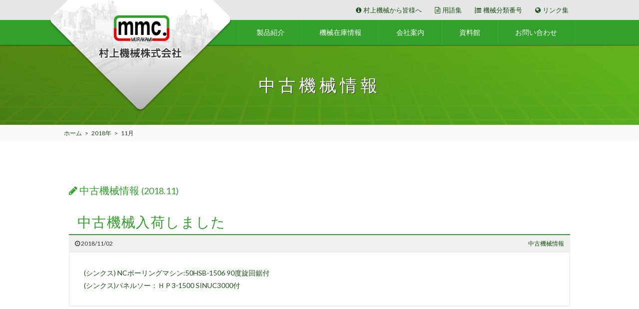

--- FILE ---
content_type: text/html; charset=UTF-8
request_url: https://murakamimachinery.jp/2018/11/?cat=2
body_size: 4904
content:
<!doctype html>
<html lang="ja" prefix="og: http://ogp.me/ns#">

<head>
<meta charset="utf-8">
<meta http-equiv="X-UA-Compatible" content="IE=edge,chrome=1">
<meta name="viewport" content="width=device-width">
<meta name="format-detection" content="telephone=no">

<meta http-equiv="x-dns-prefetch-control" content="on">
<link rel="dns-prefetch" href="//ajax.googleapis.com/">
<link rel="dns-prefetch" href="//www.facebook.com/">
<link rel="dns-prefetch" href="//platform.twitter.com/">

<title>中古機械情報 | 村上機械株式会社</title>

<!-- OGP -->
<meta property="og:type" content="article">
<meta property="og:site_name" content="村上機械株式会社">
<meta property="og:url" content="https://murakamimachinery.jp/2018/11/?cat=2">
<meta property="og:title" content="2018  11月 - 村上機械株式会社" />
<meta property="og:description" content="木工機械、製材機械、中古木工機械、ＮＣルーターなどの製造、販売や各種中古木工機械を豊富に取り扱っている村上機械株式会社のサイト">
<meta property="og:image" content="https://murakamimachinery.jp/site/wp-content/themes/murakami/images/base/logo1.png">

<link rel="index" href="https://murakamimachinery.jp" />
<link rel="alternate" type="application/atom+xml" title="村上機械株式会社 Atom Feed" href="https://murakamimachinery.jp/feed/atom/" />
<link rel="alternate" type="application/rss+xml" title="村上機械株式会社 RSS Feed" href="https://murakamimachinery.jp/feed/" />
<link rel="pingback" href="https://murakamimachinery.jp/site/xmlrpc.php" />
<link rel="canonical" href="https://murakamimachinery.jp" />
<link rel="shortcut icon" type="image/x-icon" href="https://murakamimachinery.jp/site/wp-content/themes/murakami/images/favicon.ico">


<!-- All in One SEO Pack 2.4.4.1 by Michael Torbert of Semper Fi Web Designob_start_detected [-1,-1] -->
<meta name="robots" content="noindex,follow" />

<link rel="canonical" href="https://murakamimachinery.jp/used-machine/" />
<!-- /all in one seo pack -->
<link rel='dns-prefetch' href='//s.w.org' />
<link rel="alternate" type="application/rss+xml" title="村上機械株式会社 &raquo; 中古機械情報 カテゴリーのフィード" href="https://murakamimachinery.jp/used-machine/feed/" />
		<script type="text/javascript">
			window._wpemojiSettings = {"baseUrl":"https:\/\/s.w.org\/images\/core\/emoji\/11\/72x72\/","ext":".png","svgUrl":"https:\/\/s.w.org\/images\/core\/emoji\/11\/svg\/","svgExt":".svg","source":{"concatemoji":"https:\/\/murakamimachinery.jp\/site\/wp-includes\/js\/wp-emoji-release.min.js?ver=4.9.26"}};
			!function(e,a,t){var n,r,o,i=a.createElement("canvas"),p=i.getContext&&i.getContext("2d");function s(e,t){var a=String.fromCharCode;p.clearRect(0,0,i.width,i.height),p.fillText(a.apply(this,e),0,0);e=i.toDataURL();return p.clearRect(0,0,i.width,i.height),p.fillText(a.apply(this,t),0,0),e===i.toDataURL()}function c(e){var t=a.createElement("script");t.src=e,t.defer=t.type="text/javascript",a.getElementsByTagName("head")[0].appendChild(t)}for(o=Array("flag","emoji"),t.supports={everything:!0,everythingExceptFlag:!0},r=0;r<o.length;r++)t.supports[o[r]]=function(e){if(!p||!p.fillText)return!1;switch(p.textBaseline="top",p.font="600 32px Arial",e){case"flag":return s([55356,56826,55356,56819],[55356,56826,8203,55356,56819])?!1:!s([55356,57332,56128,56423,56128,56418,56128,56421,56128,56430,56128,56423,56128,56447],[55356,57332,8203,56128,56423,8203,56128,56418,8203,56128,56421,8203,56128,56430,8203,56128,56423,8203,56128,56447]);case"emoji":return!s([55358,56760,9792,65039],[55358,56760,8203,9792,65039])}return!1}(o[r]),t.supports.everything=t.supports.everything&&t.supports[o[r]],"flag"!==o[r]&&(t.supports.everythingExceptFlag=t.supports.everythingExceptFlag&&t.supports[o[r]]);t.supports.everythingExceptFlag=t.supports.everythingExceptFlag&&!t.supports.flag,t.DOMReady=!1,t.readyCallback=function(){t.DOMReady=!0},t.supports.everything||(n=function(){t.readyCallback()},a.addEventListener?(a.addEventListener("DOMContentLoaded",n,!1),e.addEventListener("load",n,!1)):(e.attachEvent("onload",n),a.attachEvent("onreadystatechange",function(){"complete"===a.readyState&&t.readyCallback()})),(n=t.source||{}).concatemoji?c(n.concatemoji):n.wpemoji&&n.twemoji&&(c(n.twemoji),c(n.wpemoji)))}(window,document,window._wpemojiSettings);
		</script>
		<style type="text/css">
img.wp-smiley,
img.emoji {
	display: inline !important;
	border: none !important;
	box-shadow: none !important;
	height: 1em !important;
	width: 1em !important;
	margin: 0 .07em !important;
	vertical-align: -0.1em !important;
	background: none !important;
	padding: 0 !important;
}
</style>
<link rel='stylesheet' id='style-css'  href='https://murakamimachinery.jp/site/wp-content/themes/murakami/style.css?ver=4.9.26' type='text/css' media='all' />
<!--n2css--><script type='text/javascript' src='https://murakamimachinery.jp/site/wp-includes/js/jquery/jquery.js?ver=1.12.4'></script>
<script type='text/javascript' src='https://murakamimachinery.jp/site/wp-includes/js/jquery/jquery-migrate.min.js?ver=1.4.1'></script>
<link rel='https://api.w.org/' href='https://murakamimachinery.jp/wp-json/' />
<link rel="EditURI" type="application/rsd+xml" title="RSD" href="https://murakamimachinery.jp/site/xmlrpc.php?rsd" />
<link rel="wlwmanifest" type="application/wlwmanifest+xml" href="https://murakamimachinery.jp/site/wp-includes/wlwmanifest.xml" /> 
<meta name="generator" content="WordPress 4.9.26" />
<!--[if lt IE 9]>
<script type="text/javascript" src="https://murakamimachinery.jp/site/wp-content/themes/murakami/js/ie/html5shiv.js"></script>
<script type="text/javascript" src="https://murakamimachinery.jp/site/wp-content/themes/murakami/js/ie/selectivizr-min.js"></script>
<script type="text/javascript" src="https://murakamimachinery.jp/site/wp-content/themes/murakami/js/ie/flexibility.js"></script>
<![endif]-->

</head>

<body id="used-machine">
  <div id="wrap">

    <!-- FB SDK -->
<div id="fb-root"></div>
<script>(function(d, s, id) {
  var js, fjs = d.getElementsByTagName(s)[0];
  if (d.getElementById(id)) return;
  js = d.createElement(s); js.id = id;
  js.src = "//connect.facebook.net/ja_JP/sdk.js#xfbml=1&version=v2.10";
  fjs.parentNode.insertBefore(js, fjs);
}(document, 'script', 'facebook-jssdk'));</script>

<!-- HEADER -->
<header id="header">
  <div class="sub-nav">
    <div class="inner">
      <h1>
        <a href="https://murakamimachinery.jp">
          <img src="https://murakamimachinery.jp/site/wp-content/themes/murakami/images/base/logo1.png" alt="村上機械株式会社">
        </a>
      </h1>
      <ul class="cf">
        <li><a href="https://murakamimachinery.jp/links"><i class="fa fa-globe" aria-hidden="true"></i>リンク集</a></li>
        <li><a href="https://murakamimachinery.jp/machine-num"><i class="fa fa-list-ol" aria-hidden="true"></i>機械分類番号</a></li>
        <li><a href="https://murakamimachinery.jp/glossary"><i class="fa fa-file-text-o" aria-hidden="true"></i>用語集</a></li>
        <li><a href="https://murakamimachinery.jp/info"><i class="fa fa-info-circle" aria-hidden="true"></i>村上機械から皆様へ</a></li>
      </ul>
    </div>
  </div>
  <!-- NAV -->
  <nav id="nav">
    <div class="sp-nav-button sp-show"><i class="fa fa-bars" aria-hidden="true"></i> MENU</div>
    <ul class="f1">
      <li class="sp-wide">
        <span>製品紹介</span>
        <ul class="f2">
          <li>
            <a href="https://murakamimachinery.jp/product">製品一覧</a>
          </li>
          <li>
            <a href="https://murakamimachinery.jp/maker">取り扱いメーカー</a>
          </li>
        </ul>
      </li>
      <li class="sp-wide">
        <span>機械在庫情報</span>
        <ul class="f2">
          <li>
            <a href="https://murakamimachinery.jp/kikai/products/list.php?category_id=7" target="_blank">新品木工機械</a>
          </li>
          <li>
            <a href="https://murakamimachinery.jp/kikai" target="_blank">中古木工機械</a>
          </li>
        </ul>
      </li>
      <li class="sp-wide">
        <span>会社案内</span>
        <ul class="f2">
          <li>
            <a href="https://murakamimachinery.jp/company">会社概要</a>
          </li>
          <li>
            <a href="https://murakamimachinery.jp/privacy">個人情報の取り扱い</a>
          </li>
        </ul>
      </li>
      <li>
        <a href="https://murakamimachinery.jp/museum">資料館</a>
      </li>
      <li>
        <a href="https://murakamimachinery.jp/contact">お問い合わせ</a>
      </li>
      <li class="sp-show">
        <a href="https://murakamimachinery.jp/info">村上機械から皆様へ</a>
      </li>
      <li class="sp-show">
        <a href="https://murakamimachinery.jp/links">リンク集</a>
      </li>
      <li class="sp-show">
        <a href="https://murakamimachinery.jp/machine-num">機械分類番号</a>
      </li>
      <li class="sp-show">
        <a href="https://murakamimachinery.jp/glossary">用語集</a>
      </li>
    </ul>
  </nav>
  <!-- /NAV -->
</header>
<!-- /HEADER -->
    <!-- CONTENTS -->
    <section id="contents">

      <div id="page-image" style="background-image: url(https://murakamimachinery.jp/site/wp-content/themes/murakami/images/page/used-machine.jpg);">
        <div class="inner"><h1>中古機械情報</h1></div>
      </div>
      <div class="breadcrumbs">
        <div class="inner">
        <!-- Breadcrumb NavXT 6.0.4 -->
<span property="itemListElement" typeof="ListItem"><a property="item" typeof="WebPage" title="村上機械株式会社へ移動" href="https://murakamimachinery.jp" class="home"><span property="name">ホーム</span></a><meta property="position" content="1"></span><span class="arrow">&gt;</span><span property="itemListElement" typeof="ListItem"><a property="item" typeof="WebPage" title="2018年のアーカイブへ移動" href="https://murakamimachinery.jp/2018/" class="archive date-year"><span property="name">2018年</span></a><meta property="position" content="2"></span><span class="arrow">&gt;</span><span property="itemListElement" typeof="ListItem"><span property="name">11月</span><meta property="position" content="3"></span>        </div>
      </div>

      <!-- POSTS -->
      <div id="posts">

        <div class="container">
          <div class="inner">

          <div class="flex mb50">
            <div class="box">
              <p class="fs20 fc-main">
              <i class="fa fa-pencil" aria-hidden="true"></i> 中古機械情報                              <span class="fs18">(2018.11)</span>
                            </p>
            </div>
            <div class="box">
                                                        <article class="post">
                <h2>中古機械入荷しました</h2>
                <div class="post-body">
                  <div class="post-info flex col2">
                    <div class="date box"><i class="fa fa-clock-o"></i>
                      2018/11/02                    </div>
                    <div class="mark-cats box">
                                                                  <a href="https://murakamimachinery.jp/used-machine/" class="used-machine">中古機械情報</a>
                                          </div>
                  </div>

                                <div class="flex gap0 excerpt">
                  <div class="box">
                                                        <p><a href="https://murakamimachinery.jp/kikai/products/detail.php?product_id=256">(シンクス) NCボーリングマシン:50HSB-1506 90度旋回鋸付</a></p>
<p><a href="https://murakamimachinery.jp/kikai/products/detail.php?product_id=257">(シンクス)パネルソー：ＨＰ3-1500 SINUC3000付</a></p>
                  </div>
                </div>
              </article>
                                          <div class="next">
                <p align="center">
                                                    </p>
              </div>
                          </div>
          </div>

          <div class="flex col2 gap150 sp-col1">
            <div class="box">
              <h2 class="fs20 fc-main mb0" style="font-weight: normal">最新の記事</h2>
                                          <ul class="normal style-none latest_posts">
                                <li><a href="https://murakamimachinery.jp/used-machine/post-2185/">中古機械入荷しました</a></li>
                                <li><a href="https://murakamimachinery.jp/used-machine/post-2135/">中古機械入荷しました</a></li>
                                <li><a href="https://murakamimachinery.jp/used-machine/post-1969-2-2/">中古機械入荷しました</a></li>
                                <li><a href="https://murakamimachinery.jp/used-machine/post-1822/">中古機械入荷しました</a></li>
                                <li><a href="https://murakamimachinery.jp/used-machine/post-1408/">中古機械入荷しました</a></li>
                                                          </ul>
            </div>
            <div class="box">
            <h2 class="fs20 fc-main mb0" style="font-weight: normal">過去の記事</h2>
            <ul class="normal style-none monthly-archives">
              	<li><a href='https://murakamimachinery.jp/2025/10/?cat=2'>2025年10月</a>&nbsp;(1)</li>
	<li><a href='https://murakamimachinery.jp/2025/09/?cat=2'>2025年9月</a>&nbsp;(1)</li>
	<li><a href='https://murakamimachinery.jp/2025/06/?cat=2'>2025年6月</a>&nbsp;(1)</li>
	<li><a href='https://murakamimachinery.jp/2025/03/?cat=2'>2025年3月</a>&nbsp;(1)</li>
	<li><a href='https://murakamimachinery.jp/2024/01/?cat=2'>2024年1月</a>&nbsp;(1)</li>
	<li><a href='https://murakamimachinery.jp/2023/10/?cat=2'>2023年10月</a>&nbsp;(1)</li>
	<li><a href='https://murakamimachinery.jp/2023/02/?cat=2'>2023年2月</a>&nbsp;(1)</li>
	<li><a href='https://murakamimachinery.jp/2022/10/?cat=2'>2022年10月</a>&nbsp;(1)</li>
	<li><a href='https://murakamimachinery.jp/2021/12/?cat=2'>2021年12月</a>&nbsp;(1)</li>
	<li><a href='https://murakamimachinery.jp/2020/05/?cat=2'>2020年5月</a>&nbsp;(1)</li>
	<li><a href='https://murakamimachinery.jp/2020/01/?cat=2'>2020年1月</a>&nbsp;(1)</li>
	<li><a href='https://murakamimachinery.jp/2019/05/?cat=2'>2019年5月</a>&nbsp;(1)</li>
	<li><a href='https://murakamimachinery.jp/2018/11/?cat=2'>2018年11月</a>&nbsp;(1)</li>
	<li><a href='https://murakamimachinery.jp/2018/05/?cat=2'>2018年5月</a>&nbsp;(1)</li>
	<li><a href='https://murakamimachinery.jp/2018/01/?cat=2'>2018年1月</a>&nbsp;(1)</li>
	<li><a href='https://murakamimachinery.jp/2017/09/?cat=2'>2017年9月</a>&nbsp;(1)</li>
	<li><a href='https://murakamimachinery.jp/2017/02/?cat=2'>2017年2月</a>&nbsp;(1)</li>
	<li><a href='https://murakamimachinery.jp/2016/12/?cat=2'>2016年12月</a>&nbsp;(1)</li>
            </ul>
            </div>
          </div>

        </div>

      </div>
      </div>
      <!-- /POSTS -->
      
    </section>
    <!-- /CONTENT -->

    <!-- FOOTER -->
<footer id="footer">
  <div class="inner">
    <div class="flex col5 gap0 mb30">
      <div class="box">
        <ul>
          <li>
            <span>製品紹介</span>
            <ul>
              <li><a href="https://murakamimachinery.jp/product">製品一覧</a></li>
              <li><a href="https://murakamimachinery.jp/maker">取り扱いメーカー</a></li>
            </ul>
          </li>
        </ul>
      </div>
      <div class="box">
        <ul>
          <li>
            <span>機械在庫情報</span>
            <ul>
              <li><a href="https://murakamimachinery.jp/kikai/products/list.php?category_id=7" target="_blank">新品木工機械</a></li>
              <li><a href="https://murakamimachinery.jp/kikai" target="_blank">中古木工機械</a></li>
            </ul>
          </li>
        </ul>
      </div>
      <div class="box">
        <ul>
          <li>
            <span>会社案内</span>
            <ul>
              <li><a href="https://murakamimachinery.jp/company">会社概要</a></li>
              <li><a href="https://murakamimachinery.jp/privacy">個人情報の取り扱い</a></li>
            </ul>
          </li>
        </ul>
      </div>
      <div class="box">
        <ul>
          <li><a href="https://murakamimachinery.jp/museum">大川木工産業資料館</a></li>
          <li><a href="https://murakamimachinery.jp/glossary">用語集</a></li>
          <li><a href="https://murakamimachinery.jp/machine-num">機械分類番号</a></li>
        </ul>
      </div>
      <div class="box">
        <ul>
          <li><a href="https://murakamimachinery.jp/info">村上機械から皆様へ</a></li>
          <li><a href="https://murakamimachinery.jp/contact">お問い合わせ</a></li>
          <li><a href="https://murakamimachinery.jp/links">リンク集</a></li>
        </ul>
      </div>
    </div>

    <p class="mb10">
      <a href="https://murakamimachinery.jp">
        <img src="https://murakamimachinery.jp/site/wp-content/themes/murakami/images/base/logo3.png" alt="村上機械株式会社" style="width:240px; height:29px;">
      </a>
    </p>
    <p>〒831-0005 福岡県大川市大字向島1540</p>
    <p><a href="tel:0944-87-2122"><i class="fa fa-phone-square" aria-hidden="true"></i> 0944-87-2122</a></p>
  </div>
  <div class="copyright">Copyright (C) 村上機械株式会社. All Rights Reserved.</div>
</footer>
<div id="return">
  <a href="#wrap" class="btn">
    <i class="fa fa-angle-double-up" aria-hidden="true"></i>
  </a>
</div>
<!-- /FOOTER -->  
  </div>
</body>
	
<script type='text/javascript' src='https://murakamimachinery.jp/site/wp-content/themes/murakami/js/velocity.min.js?ver=4.9.26'></script>
<script type='text/javascript' src='https://murakamimachinery.jp/site/wp-content/themes/murakami/js/footerFixed.js?ver=4.9.26'></script>
<script type='text/javascript' src='https://murakamimachinery.jp/site/wp-content/themes/murakami/js/jquery.colorbox-1.6.1.min.js?ver=4.9.26'></script>
<script type='text/javascript' src='https://murakamimachinery.jp/site/wp-content/themes/murakami/js/wow.min.js?ver=4.9.26'></script>
<script type='text/javascript' src='https://murakamimachinery.jp/site/wp-content/themes/murakami/js/append.js?ver=4.9.26'></script>
<script type='text/javascript' src='https://murakamimachinery.jp/site/wp-includes/js/wp-embed.min.js?ver=4.9.26'></script>

</html>


--- FILE ---
content_type: text/css
request_url: https://murakamimachinery.jp/site/wp-content/themes/murakami/style.css?ver=4.9.26
body_size: 403
content:
/*
Theme Name: 村上機械2017
Theme URI: http://ryushou.com
Description: 村上機械 WPテーマ（2017）
Author: STUDIO P
Author URI: http://studio-p.net/
Version: 1.0
*/

@import url('css/common.css');
@import url('css/base.css');
@import url('css/contents.css');
@import url('css/flex.css');
@import url('css/font-awesome.min.css');
@import url('css/animate.css');
@import url('css/colorbox/colorbox.css');
@import url('css/media.css') screen and (max-width: 1024px);


--- FILE ---
content_type: text/css
request_url: https://murakamimachinery.jp/site/wp-content/themes/murakami/css/common.css
body_size: 2334
content:
/*
	commmon.css
	Author: Studio P
*/
/* ---------------------

Reset CSS (YUI3 custom)

--------------------- */
html, body {
  width: 100%; }

body, div, dl, dt, dd, ul, ol, li, h1, h2, h3, h4, h5, h6, pre, code, form, fieldset, legend, input, textarea, select, button, p, blockquote, table, th, td, a, section, article, aside, figure, header, footer, nav, *:before, *:after {
  margin: 0;
  padding: 0;
  -webkit-box-sizing: border-box;
  -ms-box-sizing: border-box;
  box-sizing: border-box; }

table {
  width: 100%;
  border-collapse: collapse;
  border-spacing: 0; }

img {
  border: 0;
  vertical-align: top; }

address, caption, cite, code, dfn, em, th, var {
  font-style: normal;
  font-weight: normal; }

ol, ul {
  list-style: none; }

h1, h2, h3, h4, h5, h6 {
  font-size: 100%; }

abbr, acronym {
  border: 0;
  font-variant: normal; }

sup {
  vertical-align: text-top; }

sub {
  vertical-align: text-bottom; }

input, textarea, select {
  font-family: inherit;
  font-size: inherit;
  font-weight: inherit; }

/*to enable resizing for IE*/
input, textarea, select {
  *font-size: 100%; }

/*because legend doesn't inherit in IE*/
legend {
  color: #000; }

/* fb_reset height 0 */
.fb_reset {
  height: 0 !important; }

/* --- clear fix --- */
.cf:before, .cf:after {
  content: "";
  display: table; }

.cf:after {
  clear: both; }

.cf {
  *zoom: 1; }

.cl {
  clear: both; }

/* --- img --- */
img {
  max-width: 100%;
  height: auto; }
img .free {
  max-width: none; }

/* --- text-align --- */
.aligncenter {
  text-align: center; }

.alignleft {
  text-align: left; }

.alignright {
  text-align: right; }

/* --- float --- */
.f-left {
  float: left; }

.f-right {
  float: right; }

/* --- margin-bottom --- */
.mb0 {
  margin-bottom: 0px !important; }

.mb10 {
  margin-bottom: 10px !important; }

.mb20 {
  margin-bottom: 20px !important; }

.mb30 {
  margin-bottom: 30px !important; }

.mb40 {
  margin-bottom: 40px !important; }

.mb50 {
  margin-bottom: 50px !important; }

.mb60 {
  margin-bottom: 60px !important; }

.mb70 {
  margin-bottom: 70px !important; }

.mb80 {
  margin-bottom: 80px !important; }

.mb90 {
  margin-bottom: 90px !important; }

.mb100 {
  margin-bottom: 100px !important; }

/* --- padding-all --- */
.pa5 {
  padding: 5px !important; }

.pa10 {
  padding: 10px !important; }

.pa15 {
  padding: 15px !important; }

.pa20 {
  padding: 20px !important; }

.pa25 {
  padding: 25px !important; }

.pa30 {
  padding: 30px !important; }

.pa35 {
  padding: 35px !important; }

.pa40 {
  padding: 40px !important; }

.pa45 {
  padding: 45px !important; }

.pa50 {
  padding: 50px !important; }

/* --- width --- */
.w5 {
  width: 5% !important; }

.w10 {
  width: 10% !important; }

.w15 {
  width: 15% !important; }

.w20 {
  width: 20% !important; }

.w25 {
  width: 25% !important; }

.w30 {
  width: 30% !important; }

.w35 {
  width: 35% !important; }

.w40 {
  width: 40% !important; }

.w45 {
  width: 45% !important; }

.w50 {
  width: 50% !important; }

.w55 {
  width: 55% !important; }

.w60 {
  width: 60% !important; }

.w65 {
  width: 65% !important; }

.w70 {
  width: 70% !important; }

.w75 {
  width: 75% !important; }

.w80 {
  width: 80% !important; }

.w85 {
  width: 85% !important; }

.w90 {
  width: 90% !important; }

.w95 {
  width: 95% !important; }

.w100 {
  width: 100% !important; }

/* --- font size --- */
.fs10 {
  font-size: 10px !important;
  font-size: 1rem !important; }

.fs11 {
  font-size: 11px !important;
  font-size: 1.1rem !important; }

.fs12 {
  font-size: 12px !important;
  font-size: 1.2rem !important; }

.fs13 {
  font-size: 13px !important;
  font-size: 1.3rem !important; }

.fs14 {
  font-size: 14px !important;
  font-size: 1.4rem !important; }

.fs15 {
  font-size: 15px !important;
  font-size: 1.5rem !important; }

.fs16 {
  font-size: 16px !important;
  font-size: 1.6rem !important; }

.fs17 {
  font-size: 17px !important;
  font-size: 1.7rem !important; }

.fs18 {
  font-size: 18px !important;
  font-size: 1.8rem !important; }

.fs19 {
  font-size: 19px !important;
  font-size: 1.9rem !important; }

.fs20 {
  font-size: 20px !important;
  font-size: 2rem !important; }

.fs21 {
  font-size: 21px !important;
  font-size: 2.1rem !important; }

.fs22 {
  font-size: 22px !important;
  font-size: 2.2rem !important; }

.fs23 {
  font-size: 23px !important;
  font-size: 2.3rem !important; }

.fs24 {
  font-size: 24px !important;
  font-size: 2.4rem !important; }

.fs25 {
  font-size: 25px !important;
  font-size: 2.5rem !important; }

.fs26 {
  font-size: 26px !important;
  font-size: 2.6rem !important; }

.fs27 {
  font-size: 27px !important;
  font-size: 2.7rem !important; }

.fs28 {
  font-size: 28px !important;
  font-size: 2.8rem !important; }

.fs29 {
  font-size: 29px !important;
  font-size: 2.9rem !important; }

.fs30 {
  font-size: 30px !important;
  font-size: 3rem !important; }

.fs31 {
  font-size: 31px !important;
  font-size: 3.1rem !important; }

.fs32 {
  font-size: 32px !important;
  font-size: 3.2rem !important; }

.fs33 {
  font-size: 33px !important;
  font-size: 3.3rem !important; }

.fs34 {
  font-size: 34px !important;
  font-size: 3.4rem !important; }

.fs35 {
  font-size: 35px !important;
  font-size: 3.5rem !important; }

.fs36 {
  font-size: 36px !important;
  font-size: 3.6rem !important; }

.fs37 {
  font-size: 37px !important;
  font-size: 3.7rem !important; }

.fs38 {
  font-size: 38px !important;
  font-size: 3.8rem !important; }

.fs39 {
  font-size: 39px !important;
  font-size: 3.9rem !important; }

.fs40 {
  font-size: 40px !important;
  font-size: 4rem !important; }

.ls1 {
  letter-spacing: 0.1em !important; }

.ls2 {
  letter-spacing: 0.2em !important; }

.ls3 {
  letter-spacing: 0.3em !important; }

.ls4 {
  letter-spacing: 0.4em !important; }

.ls5 {
  letter-spacing: 0.5em !important; }

.ls6 {
  letter-spacing: 0.6em !important; }

.ls7 {
  letter-spacing: 0.7em !important; }

.ls8 {
  letter-spacing: 0.8em !important; }

.ls9 {
  letter-spacing: 0.9em !important; }

.ls10 {
  letter-spacing: 1em !important; }

/* --- font color --- */
.fc-white {
  color: #FFFFFF !important; }

.fc-black {
  color: #000000 !important; }

.fc-red {
  color: #FF3333 !important; }

.fc-blue {
  color: #0000FF !important; }

.fc-green {
  color: #00FF00 !important; }

.fc-yellow {
  color: #FFFF00 !important; }

.fc-orange {
  color: #FF6600 !important; }

.fc-main {
  color: #33A02C !important; }

.fc-sub1 {
  color: #E50000 !important; }

.fc-sub2 {
  color: #A0BE46 !important; }

.fc-sub3 {
  color: #7DA8D2 !important; }

.fc-sub4 {
  color: #B87F88 !important; }

/* --- BG color --- */
.bg-white {
  background-color: #FFFFFF !important; }

.bg-black {
  background-color: #000000 !important; }

.bg-main {
  background-color: #33A02C !important; }

.bg-sub1 {
  background-color: #E50000 !important; }

.bg-sub2 {
  background-color: #A0BE46 !important; }

.bg-sub3 {
  background-color: #7DA8D2 !important; }

.bg-sub4 {
  background-color: #B87F88 !important; }

.bg-gray {
  background-color: #CCCCCC !important; }

.bg-gray1 {
  background-color: #e6e6e6 !important; }

.bg-gray2 {
  background-color: #f0f0f0 !important; }

.bg-gray3 {
  background-color: #fafafa !important; }

/* --- table --- */
table th, table td {
  text-align: left;
  vertical-align: top;
  line-height: 1.6em; }
table.all-solid > tbody > tr > th, table.all-solid > tbody > tr > td {
  border-top: 1px solid #e6e6e6;
  border-right: 1px solid #e6e6e6;
  border-bottom: 1px solid #e6e6e6;
  border-left: 1px solid #e6e6e6; }
table.bottom-solid > tbody > tr > th, table.bottom-solid > tbody > tr > td {
  border-top: none;
  border-right: none;
  border-bottom: 1px solid #e6e6e6;
  border-left: none; }
table.bottom-dotted > tbody > tr > th, table.bottom-dotted > tbody > tr > td {
  border-top: none;
  border-right: none;
  border-bottom: 1px dotted #e6e6e6;
  border-left: none; }
table.t-p5 > tbody > tr > th, table.t-p5 > tbody > tr > td {
  padding: 0.5em; }
table.t-p10 > tbody > tr > th, table.t-p10 > tbody > tr > td {
  padding: 1em; }
table.t-p15 > tbody > tr > th, table.t-p15 > tbody > tr > td {
  padding: 1.5em; }
table.t-p20 > tbody > tr > th, table.t-p20 > tbody > tr > td {
  padding: 2em; }

/* --- button --- */
a.button-main {
  display: inline-block;
  padding: 0 1em;
  text-align: center;
  color: #FFFFFF;
  margin-top: 1em;
  background-color: #515151;
  white-space: nowrap;
  border: 1px solid #515151;
  transition: color 0.3s, background 0.3s; }
a.button-main:hover {
  background-color: #FFFFFF;
  color: #515151;
  transition: color 0.3s, background 0.3s; }
a.button-main.x2 {
  padding: 1em 3em; }
a.button-main i {
  margin-right: 0.3em; }

a.button-link {
  display: block;
  padding: 0.4em 0;
  text-align: center;
  color: #FFFFFF;
  margin: 0.5em;
  background-color: #33A02C;
  white-space: nowrap;
  transition: background 0.3s; }
a.button-link:hover {
  color: #FFFFFF;
  background-color: #40c837;
  transition: background 0.3s; }
a.button-link.x2 {
  padding: 1em 3em; }
a.button-link i {
  margin-right: 0.3em; }

a.button-contact {
  display: inline-block;
  padding: 0.8em 4em;
  text-align: center;
  color: #FFFFFF;
  margin: 0.5em;
  background-color: #33A02C;
  white-space: nowrap;
  border: 2px solid #33A02C;
  transition: background 0.3s; }
a.button-contact:hover {
  color: #FFFFFF;
  background-color: #40c837;
  transition: background 0.3s; }
a.button-contact.x2 {
  padding: 1em 3em; }
a.button-contact i {
  margin-right: 0.3em; }

a.button-white {
  display: inline-block;
  padding: 0.5em 2em;
  text-align: center;
  color: #FFFFFF;
  font-weight: 700;
  border: 2px solid #FFFFFF;
  white-space: nowrap;
  transition: color 0.3s, background 0.3s; }
a.button-white:hover {
  background-color: #FFFFFF;
  color: #E50000;
  transition: color 0.3s, background 0.3s; }
a.button-white.x2 {
  padding: 1em 3em; }

/* --- list --- */
ul.normal {
  list-style-type: disc;
  list-style-position: outside;
  padding: 1em 0 1em 1.5em; }
ul.normal.style-none {
  list-style-type: none;
  padding-left: 0.5em; }
ul.normal li {
  padding: 0.5em 0 0.5em 0.2em; }
ul.normal li.line {
  border-bottom: 1px solid #f0f0f0; }
ul.normal li.dotted {
  border-bottom: 1px dotted #f0f0f0; }

ol.normal {
  list-style-type: decimal;
  list-style-position: outside;
  padding: 1em 0 1em 1.5em; }
ol.normal.style-none {
  list-style-type: none;
  padding-left: 0.5em; }
ol.normal li {
  padding: 0.5em 0 0.5em 0.2em; }
ol.normal li.line {
  border-bottom: 1px solid #f0f0f0; }
ol.normal li.dotted {
  border-bottom: 1px dotted #f0f0f0; }

/* --- Form --- */
input, select, textarea {
  padding: 4px;
  margin: 2px 0;
  width: 100%;
  max-width: 100%;
  font-size: 16px;
  font-size: 1.6rem; }

input[type=checkbox], input[type=radio], input[type=submit] {
  width: auto; }

textarea {
  width: 100%;
  max-width: 100%; }

input[type=submit] {
  background-color: #33A02C;
  color: #FFFFFF;
  border: none;
  -webkit-border-radius: 5px;
  border-radius: 5px;
  line-height: 1em;
  padding: 1em 2em;
  margin: 0.5em 1em;
  -webkit-appearance: none; }
input[type=submit]:hover {
  cursor: pointer;
  background-color: #40c837; }
input[type=submit].btn-back {
  background-color: #CCCCCC; }
input[type=submit].btn-back:hover {
  background-color: #e6e6e6; }

/* --- Inline frame --- */
.inline-box {
  position: relative;
  height: 0;
  padding: 30px 0 56.25%;
  overflow: hidden; }
.inline-box iframe {
  position: absolute;
  top: 0;
  left: 0;
  width: 100%;
  height: 100%; }

.fb-page iframe {
  position: absolute;
  top: 0;
  left: 0;
  width: 100%;
  height: 100%; }

/* --- box decoration --- */
.radius1 {
  -webkit-border-radius: 5px;
  border-radius: 5px;
  overflow: hidden; }

.radius2 {
  -webkit-border-radius: 50px;
  border-radius: 50px;
  overflow: hidden; }


--- FILE ---
content_type: text/css
request_url: https://murakamimachinery.jp/site/wp-content/themes/murakami/css/base.css
body_size: 2200
content:
@charset "UTF-8";
/*
	base.css
	Author: Studio P
*/
@import url(https://fonts.googleapis.com/css?family=Lato:400,700);
html {
  width: 100%;
  font-size: 62.5%; }

body {
  width: 100%;
  font-size: 10px;
  font-size: 1rem;
  font-family: Lato, "游ゴシック Medium", "游ゴシック体", "Yu Gothic Medium", YuGothic, "ヒラギノ角ゴ ProN", "Hiragino Kaku Gothic ProN", "メイリオ", Meiryo, "ＭＳ Ｐゴシック", "MS PGothic", sans-serif;
  line-height: 1.8;
  color: #333333;
  background-color: #FFF;
  -webkit-text-size-adjust: 100%;
  -webkit-font-smoothing: antialiased; }

.mincho {
  font-family: "游明朝", YuMincho, "ヒラギノ明朝 ProN W3", "Hiragino Mincho ProN", "HG明朝E", "ＭＳ Ｐ明朝", "ＭＳ 明朝", serif; }

.nt-show, .tb-show, .sp-show {
  display: none; }

/* --- wrap --- */
#wrap {
  width: 100%;
  margin: 0 auto;
  position: relative;
  font-size: 14px;
  font-size: 1.4rem; }
#wrap a img {
  -webkit-opacity: 1;
  opacity: 1;
  transition: 0.3s; }
#wrap a img:hover {
  -webkit-opacity: 0.8;
  opacity: 0.8;
  transition: 0.3s; }

/* --- header --- */
#header {
  width: 100%;
  position: relative;
  z-index: 100; }
#header .sub-nav {
  width: 100%;
  height: 40px;
  background-color: #e6e6e6;
  position: relative;
  z-index: 10; }
#header .sub-nav > .inner {
  max-width: 1024px;
  margin: 0 auto;
  position: relative; }
#header .sub-nav > .inner h1 {
  position: absolute;
  width: 366px;
  height: 225px;
  top: 0;
  left: -30px; }
#header .sub-nav > .inner ul li {
  float: right; }
#header .sub-nav > .inner ul li a {
  height: 40px;
  line-height: 40px;
  display: inline-block;
  padding: 0 1em;
  font-size: 13px;
  font-size: 1.3rem; }
#header .sub-nav > .inner ul li a i {
  padding-right: 0.3em; }

/* --- nav --- */
#nav {
  width: 100%;
  background-color: #33A02C;
  font-size: 14px;
  font-size: 1.4rem;
  -webkit-box-shadow: 0 1px 2px rgba(0, 0, 0, 0.5);
  box-shadow: 0 1px 2px rgba(0, 0, 0, 0.5);
  position: relative; }
#nav ul {
  width: 1024px;
  height: 50px;
  margin: 0 auto;
  padding-left: 350px;
  border-right: 1px solid #36AF30;
  display: -webkit-flex;
  display: flex;
  -webkit-flex-direction: row;
  flex-direction: row;
  -webkit-flex-wrap: nowrap;
  flex-wrap: nowrap;
  -webkit-align-content: stretch;
  align-content: stretch; }
#nav ul.f1 > li {
  -webkit-flex-grow: 1;
  flex-grow: 1;
  position: relative; }
#nav ul.f1 > li a, #nav ul.f1 > li span {
  color: #FFFFFF;
  display: block;
  height: 50px;
  line-height: 50px;
  text-align: center;
  transition: color 0.3s, background-color 0.3s;
  border-left: 1px solid #36AF30;
  background-color: #33A02C; }
#nav ul.f1 > li a {
  cursor: pointer; }
#nav ul.f1 > li a:hover {
  background-color: #267821;
  transition: color 0.3s, background-color 0.3s; }
#nav ul.f1 > li > ul {
  width: auto;
  padding-left: 0;
  border-right: none !important;
  border-bottom: 1px solid #36AF30; }
#nav ul.f1 > li > ul.f2 {
  position: absolute;
  display: inline-block;
  height: auto;
  min-width: 100%; }
#nav ul.f1 > li > ul.f2 > li {
  -webkit-flex-grow: 0;
  flex-grow: 0; }
#nav ul.f1 > li > ul.f2 > li a {
  border-left: none !important;
  border-top: 1px solid #36AF30;
  font-size: 13px;
  font-size: 1.3rem; }

/* --- topimage --- */
#top-image {
  position: relative;
  overflow: hidden;
  background-color: #fafafa; }
#top-image .over {
  position: absolute;
  max-width: 700px;
  max-height: 180px;
  top: 0;
  right: 0;
  bottom: 0;
  left: 0;
  margin: auto;
  z-index: 50;
  text-align: center;
  font-size: 38px;
  font-size: 3.8rem;
  -webkit-text-shadow: 0 0 10px black;
  text-shadow: 0 0 10px black;
  color: #FFFFFF; }

/* --- page image --- */
#page-image {
  width: 100%;
  background-color: #1a5016;
  background-position: center center;
  background-repeat: no-repeat;
  background-size: cover;
  overflow: hidden; }
#page-image .inner {
  position: relative;
  max-width: 1024px;
  height: 160px;
  margin: 0 auto;
  text-align: center; }
#page-image .inner h1 {
  font-size: 34px;
  font-size: 3.4rem;
  line-height: 160px;
  padding: 0;
  font-weight: normal;
  color: #FFFFFF;
  letter-spacing: 0.2em;
  -webkit-text-shadow: 1px 1px 0 #333333;
  text-shadow: 1px 1px 0 #333333; }

.breadcrumbs {
  width: 100%;
  font-size: 12px;
  font-size: 1.2rem;
  background-color: #fafafa;
  padding: 0.5em 1em 0; }
.breadcrumbs .inner {
  max-width: 1024px;
  margin: 0 auto; }
.breadcrumbs .inner > span {
  display: inline-block;
  max-width: 30em;
  white-space: nowrap;
  overflow: hidden;
  text-overflow: ellipsis; }
.breadcrumbs .inner > span.arrow {
  padding: 0 0.5em; }

/* --- contents --- */
#contents {
  width: 100%; }
#contents .container {
  overflow: hidden; }
#contents .container > .inner {
  padding: 70px 0;
  width: auto;
  max-width: 1024px;
  margin: 0 auto; }

/* --- footer --- */
#footer {
  background-color: #33A02C; }
#footer > .inner {
  font-size: 13px;
  font-size: 1.3rem;
  max-width: 1024px;
  margin: 0 auto;
  padding: 30px 0;
  text-align: center;
  color: #FFFFFF; }
#footer > .inner a {
  padding: 0 1em;
  color: #FFFFFF; }
#footer > .inner .flex .box {
  text-align: left; }
#footer > .inner .flex .box ul li ul {
  list-style: disc inside; }
#footer > .inner .flex .box ul li ul li a {
  padding: 0; }
#footer .copyright {
  background-color: #267821;
  color: #66d35f;
  text-align: center;
  font-size: 12px;
  font-size: 1.2rem;
  padding: 5px; }

#return {
  display: none;
  position: fixed;
  right: 5%;
  bottom: 5%;
  z-index: 10000; }
#return a {
  display: block;
  width: 50px;
  height: 50px;
  font-size: 20px;
  font-size: 2rem;
  line-height: 48px;
  text-align: center;
  background-color: #33A02C;
  color: #FFF;
  border: 2px solid #FFFFFF;
  border-radius: 5px; }
#return a:hover {
  background-color: #40c837; }

/* headding */
#contents h1 {
  font-size: 34px;
  font-size: 3.4rem; }
#contents h2 {
  font-size: 28px;
  font-size: 2.8rem; }
#contents h3 {
  font-size: 20px;
  font-size: 2rem; }
#contents h4 {
  font-size: 18px;
  font-size: 1.8rem; }
#contents h5 {
  font-size: 16px;
  font-size: 1.6rem; }
#contents h1, #contents h2, #contents h3, #contents h4, #contents h5, #contents h6 {
  padding: 0.6em;
  line-height: 1.4em;
  letter-spacing: 0.05em;
  font-weight: normal;
  margin-bottom: 1em; }
#contents h1.title1, #contents h2.title1, #contents h3.title1, #contents h4.title1, #contents h5.title1, #contents h6.title1 {
  color: #1a5016;
  letter-spacing: 0.1em;
  border-bottom: 2px solid #f0f0f0;
  margin-bottom: 1em;
  padding: 0; }
#contents h1.title1 span, #contents h2.title1 span, #contents h3.title1 span, #contents h4.title1 span, #contents h5.title1 span, #contents h6.title1 span {
  content: '';
  position: relative;
  display: inline-block;
  padding: 0.6em;
  border-bottom: 2px solid #33A02C;
  left: 0;
  bottom: -2px; }
#contents h1.title2, #contents h2.title2, #contents h3.title2, #contents h4.title2, #contents h5.title2, #contents h6.title2 {
  border-left: 5px solid #33A02C;
  padding-left: 1.2em; }
#contents h1.title3, #contents h2.title3, #contents h3.title3, #contents h4.title3, #contents h5.title3, #contents h6.title3 {
  color: #FFFFFF;
  background-color: #f0f0f0;
  margin-bottom: 1em;
  padding: 0; }
#contents h1.title3 span, #contents h2.title3 span, #contents h3.title3 span, #contents h4.title3 span, #contents h5.title3 span, #contents h6.title3 span {
  content: '';
  display: inline-block;
  padding: 0.4em 1em;
  background-color: #1a5016; }
#contents .bold {
  font-weight: bold !important; }
#contents .left-bar {
  border-left: 3px solid #33A02C;
  padding-left: 1em; }
#contents .under-line1 {
  letter-spacing: 0.2em;
  text-align: center;
  padding: 0.5em;
  color: #267821;
  border-bottom: 2px solid #33A02C;
  margin: 0 auto 2em;
  width: 60%; }
#contents .under-line2 {
  letter-spacing: 0.1em;
  padding: 0.5em;
  border-bottom: 2px solid #33A02C;
  margin-bottom: 1em; }
#contents .under-line3 {
  letter-spacing: 0.1em;
  padding: 0.5em;
  border-bottom: 2px solid #7DA8D2;
  margin-bottom: 1em; }
#contents .box-line {
  border: 1px solid #E1E1E1; }

/* --- link --- */
a {
  color: #1a5016;
  text-decoration: none; }
a:hover {
  color: #33A02C; }

a h1, a h2, a h3, a h4, a h5, h1 a, h2 a, h3 a, h4 a, h5 a {
  color: inherit;
  text-decoration: none; }


--- FILE ---
content_type: text/css
request_url: https://murakamimachinery.jp/site/wp-content/themes/murakami/css/contents.css
body_size: 1775
content:
/*
	contents.css
	Author: Studio P
*/
/* --- wp-post --- */
#posts article.post {
  background-color: #FFF;
  margin-bottom: 50px; }
#posts article.post h2 {
  color: #33A02C;
  border-bottom: 2px solid #33A02C;
  padding: 0.2em 0.6em;
  margin: 0; }
#posts article.post .post-body .post-info {
  background-color: #f0f0f0;
  font-size: 12px;
  font-size: 1.2rem;
  padding: 0.5em 1em; }
#posts article.post .post-body .post-info > .box {
  padding: 0; }
#posts article.post .post-body .post-info > .box.mark-cats {
  text-align: right; }
#posts article.post .post-body .sns {
  text-align: right;
  line-height: 1em;
  padding-top: 6px; }
#posts article.post .post-body .sns .fb-like {
  margin-top: 4px; }
#posts article.post .post-body .post-content {
  padding: 2em;
  word-wrap: break-word;
  border-bottom: 1px solid #33A02C; }
#posts article.post .post-body .post-content p {
  margin-bottom: 1em; }
#posts article.post .post-body .post-content h2 {
  margin: 60px 0 30px;
  padding: 10px 18px;
  background: #33A02C;
  color: #fff;
  box-shadow: 0 2px 6px rgba(0, 0, 0, 0.25); }
#posts article.post .post-body .post-content h3 {
  position: relative;
  margin: 60px 0 30px;
  padding: 0 0 10px;
  border-bottom: 4px solid #afafaf;
  box-sizing: content-box;
  font-weight: bold; }
#posts article.post .post-body .post-content h4 {
  margin: 55px 0 25px;
  padding: 0 0 0 9px;
  border-left: 6px solid #33A02C;
  background: #f6f6f6;
  font-weight: bold; }
#posts article.post .post-body .post-content h5 {
  margin: 55px 0 25px;
  padding: 0 0 0 9px;
  border-left: 4px solid #33A02C;
  font-weight: bold; }
#posts article.post .post-body .post-content h6 {
  margin: 55px 0 25px;
  font-weight: bold; }
#posts article.post .post-body .post-content .alignleft {
  float: left;
  margin: 0 1em 1em 0; }
#posts article.post .post-body .post-content .alignright {
  float: right;
  margin: 0 0 1em 1em; }
#posts article.post .post-body .post-content .aligncenter {
  display: block;
  float: none;
  margin-right: auto;
  margin-bottom: 1em;
  margin-left: auto; }
#posts article.post .post-body .excerpt {
  padding: 2em;
  border: 2px solid #f0f0f0;
  word-wrap: break-word; }

.next {
  padding: 40px 0; }
.next a {
  display: inline-block;
  padding: 5px 10px;
  background-color: #FFF;
  border: 1px solid #33A02C;
  margin: 0 5px;
  -webkit-transition: background-color 0.2s linear, color 0.2s linear;
  transition: background-color 0.2s linear, color 0.2s linear; }
.next a:hover {
  background-color: #33A02C;
  color: #FFF; }
.next .active, .next .current {
  display: inline-block;
  padding: 5px 10px;
  background-color: #33A02C;
  border: 1px solid #33A02C;
  color: #FFF;
  margin: 0 5px; }

/* --- wp-widget --- */
.post-widget .post-widget-title {
  color: #33A02C;
  border-bottom: 1px solid #33A02C;
  padding: 10px;
  font-size: 16px;
  font-size: 1.6rem; }
.post-widget .post-widget-title:before {
  content: '\f040';
  font-family: fontawesome;
  margin-right: 0.5em; }

.custom-post-widgets {
  border-bottom: 1px solid #CCC;
  margin-bottom: 30px; }
.custom-post-widgets .custom-post-widgets-title {
  color: #33A02C;
  border-bottom: 1px solid #33A02C;
  padding: 10px;
  font-size: 16px;
  font-size: 1.6rem; }
.custom-post-widgets .custom-post-widgets-title:before {
  content: '\f040';
  font-family: fontawesome;
  margin-right: 0.5em; }
.custom-post-widgets ul {
  padding: 10px; }
.custom-post-widgets ul li a {
  padding: 5px 0; }
.custom-post-widgets ul li a:before {
  content: '\f105';
  font-family: fontawesome;
  margin-right: 0.5em; }
.custom-post-widgets ul li a:hover {
  font-weight: bold; }

#wp-calendar caption {
  background-color: #33A02C;
  padding: 0.5em;
  color: #FFFFFF; }
#wp-calendar thead th {
  font-size: 14px;
  font-size: 1.4rem;
  width: 14.28%;
  text-align: center;
  padding: 0.2em;
  border: 1px solid #E6E6E6;
  background-color: #F6F6F6; }
#wp-calendar thead th:first-child {
  color: red; }
#wp-calendar thead th:last-child {
  color: #0000cc; }
#wp-calendar tfoot {
  font-size: 12px;
  font-size: 1.2rem; }
#wp-calendar tfoot #prev {
  text-align: left;
  padding: 0.3em; }
#wp-calendar tfoot #next {
  text-align: right;
  padding: 0.3em; }
#wp-calendar tbody td {
  font-size: 14px;
  font-size: 1.4rem;
  border: 1px solid #E6E6E6;
  padding: 0.2em;
  text-align: center; }
#wp-calendar tbody td a {
  color: #ff1919;
  font-weight: bold; }
#wp-calendar tbody td#today {
  background-color: #FFFFCC; }

ul.latest_posts li {
  border-bottom: 1px solid #DFDCD5; }
ul.latest_posts li:before {
  content: '\f040';
  font-family: FontAwesome;
  margin-right: 0.5em; }

ul.monthly-archives {
  max-height: 16em;
  overflow-y: auto; }
ul.monthly-archives li {
  border-bottom: 1px solid #DFDCD5; }
ul.monthly-archives li:before {
  content: '\f073';
  font-family: FontAwesome;
  margin-right: 0.5em; }

ul.blog-cat {
  max-height: 16em;
  overflow-y: auto; }
ul.blog-cat li {
  border-bottom: 1px solid #DFDCD5; }
ul.blog-cat li:before {
  content: '\f040';
  font-family: FontAwesome;
  margin-right: 0.5em; }

/* top */
#top-company {
  background-color: #f0f0f0;
  background-image: url(../images/page/bg2.png);
  background-position: top center;
  background-repeat: no-repeat;
  background-size: contain; }
#top-company h2 {
  padding: 0;
  font-size: 34px;
  font-size: 3.4rem; }
#top-company h2.logo img {
  width: 170px;
  height: 88px; }
#top-company .bg-image {
  background-image: url(../images/top/bg_p01.png);
  background-position: bottom right;
  background-repeat: no-repeat; }
#top-company .tel a {
  color: #E50000;
  font-size: 28px;
  font-size: 2.8rem; }
#top-company .tel a i {
  padding-right: 0.3em; }

#top-info.container {
  background-image: url(../images/page/bg1.png);
  background-position: bottom center;
  background-repeat: no-repeat;
  background-size: contain; }
#top-info.container > .inner h2 {
  padding: 0.4em 0.5em;
  border-bottom: 3px solid #33A02C;
  color: #267821;
  font-weight: 700;
  font-size: 20px;
  font-size: 2rem;
  margin-bottom: 0; }
#top-info.container > .inner h2 i {
  padding-right: 0.3em; }
#top-info.container > .inner ul.list-wrap {
  background-color: #fafafa;
  padding: 0 1em;
  height: 400px;
  overflow-y: scroll;
  border-bottom: 3px solid #33A02C; }
#top-info.container > .inner ul.list-wrap > li {
  border-bottom: 1px solid #e6e6e6;
  padding: 0.5em 0; }
#top-info.container > .inner ul.list-wrap > li .date {
  font-size: 11px;
  font-size: 1.1rem;
  color: #33A02C; }
#top-info.container > .inner ul.list-wrap > li .title {
  font-size: 15px;
  font-size: 1.5rem;
  font-weight: 700;
  line-height: 1.4em; }
#top-info.container > .inner ul.list-wrap > li .title a {
  color: #267821; }
#top-info.container > .inner ul.list-wrap > li .text {
  font-size: 13px;
  font-size: 1.3rem; }

#maker-list table tr.bg {
  background-color: #fafafa; }
#maker-list table tr th {
  color: #33A02C;
  font-weight: 700; }
#maker-list table tr td {
  width: 22%; }

.info-box {
  padding: 1.5em;
  background-color: #fafafa;
  border: 2px solid #e6e6e6; }

#num-list table tr:nth-child(2n) {
  background-color: #fafafa; }
#num-list table td:first-child {
  width: 20%; }

#product .product-box {
  border: 5px solid #f0f0f0; }
#product .product-box .title {
  background-color: #267821;
  padding: 0.5em;
  color: #FFFFFF; }

#glossary-list table tr {
  cursor: pointer; }
#glossary-list table tr td:first-child {
  width: 10%;
  text-align: right; }
#glossary-list table tr td:last-child .word-cat a {
  pointer-events: none; }
#glossary-list table tr td:last-child .title {
  font-weight: 700;
  color: #267821; }
#glossary-list table tr td:last-child .descript {
  margin-top: 0.5em;
  padding: 0.8em;
  background-color: #f0f0f0; }
#glossary-list table tr:nth-child(2n) {
  background-color: #fafafa; }


--- FILE ---
content_type: text/css
request_url: https://murakamimachinery.jp/site/wp-content/themes/murakami/css/flex.css
body_size: 1472
content:
/*
	flex.scss
	Author: Studio P
*/
.flex {
  display: -webkit-flex;
  display: flex;
  -webkit-flex-direction: row;
  flex-direction: row;
  -webkit-flex-wrap: wrap;
  flex-wrap: wrap;
  -webkit-justify-content: flex-start;
  justify-content: flex-start;
  -webkit-align-content: stretch;
  align-content: stretch; }
.flex.nowrap {
  -webkit-flex-wrap: nowrap;
  flex-wrap: nowrap; }
.flex.nowrap > .box {
  width: auto !important; }
.flex.bottom {
  -webkit-align-items: flex-end;
  align-items: flex-end; }
.flex.center {
  -webkit-justify-content: center;
  justify-content: center; }

.flex {
  width: 100%; }
.flex > .box {
  width: 100%;
  padding: 10px; }
.flex.gap0 {
  padding: 0px; }
.flex.gap0 > .box {
  padding: 0px; }
.flex.gap25 {
  padding: 2.5px; }
.flex.gap25 > .box {
  padding: 2.5px; }
.flex.gap50 {
  padding: 5px; }
.flex.gap50 > .box {
  padding: 5px; }
.flex.gap75 {
  padding: 7.5px; }
.flex.gap75 > .box {
  padding: 7.5px; }
.flex.gap100 {
  padding: 10px; }
.flex.gap100 > .box {
  padding: 10px; }
.flex.gap125 {
  padding: 12.5px; }
.flex.gap125 > .box {
  padding: 12.5px; }
.flex.gap150 {
  padding: 15px; }
.flex.gap150 > .box {
  padding: 15px; }
.flex.gap175 {
  padding: 17.5px; }
.flex.gap175 > .box {
  padding: 17.5px; }
.flex.gap200 {
  padding: 20px; }
.flex.gap200 > .box {
  padding: 20px; }
.flex.col2 > .box {
  width: 50%; }
.flex.col2 > .box.x2 {
  width: 100%; }
.flex.col3 > .box {
  width: 33.33333%; }
.flex.col3 > .box.x2 {
  width: 66.66667%; }
.flex.col3 > .box.x3 {
  width: 100%; }
.flex.col4 > .box {
  width: 25%; }
.flex.col4 > .box.x2 {
  width: 50%; }
.flex.col4 > .box.x3 {
  width: 75%; }
.flex.col4 > .box.x4 {
  width: 100%; }
.flex.col5 > .box {
  width: 20%; }
.flex.col5 > .box.x2 {
  width: 40%; }
.flex.col5 > .box.x3 {
  width: 60%; }
.flex.col5 > .box.x4 {
  width: 80%; }
.flex.col5 > .box.x5 {
  width: 100%; }
.flex.col6 > .box {
  width: 16.66667%; }
.flex.col6 > .box.x2 {
  width: 33.33333%; }
.flex.col6 > .box.x3 {
  width: 50%; }
.flex.col6 > .box.x4 {
  width: 66.66667%; }
.flex.col6 > .box.x5 {
  width: 83.33333%; }
.flex.col6 > .box.x6 {
  width: 100%; }
.flex.fb1 {
  margin-bottom: -20px; }
.flex.fb1 > .box {
  margin-bottom: 20px; }
.flex.fb2 {
  margin-bottom: -40px; }
.flex.fb2 > .box {
  margin-bottom: 40px; }
.flex.fb3 {
  margin-bottom: -60px; }
.flex.fb3 > .box {
  margin-bottom: 60px; }
.flex.fb4 {
  margin-bottom: -80px; }
.flex.fb4 > .box {
  margin-bottom: 80px; }
.flex.fb5 {
  margin-bottom: -100px; }
.flex.fb5 > .box {
  margin-bottom: 100px; }

.box:empty {
  opacity: 0 !important;
  height: 0 !important;
  margin: 0 !important;
  padding: 0 !important; }

/* --- note book --- */
@media screen and (max-width: 1024px) {
  .flex {
    padding: 10px; }
  .flex > .box {
    padding: 10px; }
  .flex.nt-gap0 {
    padding: 0px; }
  .flex.nt-gap0 > .box {
    padding: 0px; }
  .flex.nt-gap25 {
    padding: 2.5px; }
  .flex.nt-gap25 > .box {
    padding: 2.5px; }
  .flex.nt-gap50 {
    padding: 5px; }
  .flex.nt-gap50 > .box {
    padding: 5px; }
  .flex.nt-gap75 {
    padding: 7.5px; }
  .flex.nt-gap75 > .box {
    padding: 7.5px; }
  .flex.nt-gap100 {
    padding: 10px; }
  .flex.nt-gap100 > .box {
    padding: 10px; }
  .flex.nt-gap125 {
    padding: 12.5px; }
  .flex.nt-gap125 > .box {
    padding: 12.5px; }
  .flex.nt-gap150 {
    padding: 15px; }
  .flex.nt-gap150 > .box {
    padding: 15px; }
  .flex.nt-gap175 {
    padding: 17.5px; }
  .flex.nt-gap175 > .box {
    padding: 17.5px; }
  .flex.nt-gap200 {
    padding: 20px; }
  .flex.nt-gap200 > .box {
    padding: 20px; }
  .flex.nt-col1 > .box {
    width: 100%; }
  .flex.nt-col1 > .box.x2 {
    width: 100%; }
  .flex.nt-col1 > .box.x3 {
    width: 100%; }
  .flex.nt-col1 > .box.x4 {
    width: 100%; }
  .flex.nt-col1 > .box.x5 {
    width: 100%; }
  .flex.nt-col1 > .box.x6 {
    width: 100%; }
  .flex.nt-col2 > .box {
    width: 50%; }
  .flex.nt-col2 > .box.x2 {
    width: 50%; }
  .flex.nt-col2 > .box.x3 {
    width: 50%; }
  .flex.nt-col2 > .box.x4 {
    width: 50%; }
  .flex.nt-col2 > .box.x5 {
    width: 50%; }
  .flex.nt-col2 > .box.x6 {
    width: 50%; }
  .flex.nt-col2 > .box.nt-x2 {
    width: 100%; }
  .flex.nt-col3 > .box {
    width: 33.33333%; }
  .flex.nt-col3 > .box.x2 {
    width: 33.33333%; }
  .flex.nt-col3 > .box.x3 {
    width: 33.33333%; }
  .flex.nt-col3 > .box.x4 {
    width: 33.33333%; }
  .flex.nt-col3 > .box.x5 {
    width: 33.33333%; }
  .flex.nt-col3 > .box.x6 {
    width: 33.33333%; }
  .flex.nt-col3 > .box.nt-x2 {
    width: 66.66667%; }
  .flex.nt-col3 > .box.nt-x3 {
    width: 100%; }
  .flex.nt-col4 > .box {
    width: 25%; }
  .flex.nt-col4 > .box.x2 {
    width: 25%; }
  .flex.nt-col4 > .box.x3 {
    width: 25%; }
  .flex.nt-col4 > .box.x4 {
    width: 25%; }
  .flex.nt-col4 > .box.x5 {
    width: 25%; }
  .flex.nt-col4 > .box.x6 {
    width: 25%; }
  .flex.nt-col4 > .box.nt-x2 {
    width: 50%; }
  .flex.nt-col4 > .box.nt-x3 {
    width: 75%; }
  .flex.nt-col4 > .box.nt-x4 {
    width: 100%; }
  .flex.nt-col5 > .box {
    width: 20%; }
  .flex.nt-col5 > .box.x2 {
    width: 20%; }
  .flex.nt-col5 > .box.x3 {
    width: 20%; }
  .flex.nt-col5 > .box.x4 {
    width: 20%; }
  .flex.nt-col5 > .box.x5 {
    width: 20%; }
  .flex.nt-col5 > .box.x6 {
    width: 20%; }
  .flex.nt-col5 > .box.nt-x2 {
    width: 40%; }
  .flex.nt-col5 > .box.nt-x3 {
    width: 60%; }
  .flex.nt-col5 > .box.nt-x4 {
    width: 80%; }
  .flex.nt-col5 > .box.nt-x5 {
    width: 100%; }
  .flex.nt-fb1 {
    margin-bottom: 20px; }
  .flex.nt-fb2 {
    margin-bottom: 40px; }
  .flex.nt-fb3 {
    margin-bottom: 60px; }
  .flex.nt-fb4 {
    margin-bottom: 80px; }
  .flex.nt-fb5 {
    margin-bottom: 100px; } }
/* --- tablet --- */
@media screen and (max-width: 768px) {
  .flex {
    padding: 8px; }
  .flex > .box {
    padding: 8px; }
  .flex.tb-gap0 {
    padding: 0px; }
  .flex.tb-gap0 > .box {
    padding: 0px; }
  .flex.tb-gap25 {
    padding: 2px; }
  .flex.tb-gap25 > .box {
    padding: 2px; }
  .flex.tb-gap50 {
    padding: 4px; }
  .flex.tb-gap50 > .box {
    padding: 4px; }
  .flex.tb-gap75 {
    padding: 6px; }
  .flex.tb-gap75 > .box {
    padding: 6px; }
  .flex.tb-gap100 {
    padding: 8px; }
  .flex.tb-gap100 > .box {
    padding: 8px; }
  .flex.tb-gap125 {
    padding: 10px; }
  .flex.tb-gap125 > .box {
    padding: 10px; }
  .flex.tb-gap150 {
    padding: 12px; }
  .flex.tb-gap150 > .box {
    padding: 12px; }
  .flex.tb-gap175 {
    padding: 14px; }
  .flex.tb-gap175 > .box {
    padding: 14px; }
  .flex.tb-gap200 {
    padding: 16px; }
  .flex.tb-gap200 > .box {
    padding: 16px; }
  .flex.tb-col1 > .box {
    width: 100%; }
  .flex.tb-col1 > .box.x2, .flex.tb-col1 > .box.nt-x2 {
    width: 100%; }
  .flex.tb-col1 > .box.x3, .flex.tb-col1 > .box.nt-x3 {
    width: 100%; }
  .flex.tb-col1 > .box.x4, .flex.tb-col1 > .box.nt-x4 {
    width: 100%; }
  .flex.tb-col1 > .box.x5, .flex.tb-col1 > .box.nt-x5 {
    width: 100%; }
  .flex.tb-col1 > .box.x6, .flex.tb-col1 > .box.nt-x6 {
    width: 100%; }
  .flex.tb-col2 > .box {
    width: 50%; }
  .flex.tb-col2 > .box.x2, .flex.tb-col2 > .box.nt-x2 {
    width: 50%; }
  .flex.tb-col2 > .box.x3, .flex.tb-col2 > .box.nt-x3 {
    width: 50%; }
  .flex.tb-col2 > .box.x4, .flex.tb-col2 > .box.nt-x4 {
    width: 50%; }
  .flex.tb-col2 > .box.x5, .flex.tb-col2 > .box.nt-x5 {
    width: 50%; }
  .flex.tb-col2 > .box.x6, .flex.tb-col2 > .box.nt-x6 {
    width: 50%; }
  .flex.tb-col2 > .box.tb-x2 {
    width: 100%; }
  .flex.tb-col3 > .box {
    width: 33.33333%; }
  .flex.tb-col3 > .box.x2, .flex.tb-col3 > .box.nt-x2 {
    width: 33.33333%; }
  .flex.tb-col3 > .box.x3, .flex.tb-col3 > .box.nt-x3 {
    width: 33.33333%; }
  .flex.tb-col3 > .box.x4, .flex.tb-col3 > .box.nt-x4 {
    width: 33.33333%; }
  .flex.tb-col3 > .box.x5, .flex.tb-col3 > .box.nt-x5 {
    width: 33.33333%; }
  .flex.tb-col3 > .box.x6, .flex.tb-col3 > .box.nt-x6 {
    width: 33.33333%; }
  .flex.tb-col3 > .box.tb-x2 {
    width: 66.66667%; }
  .flex.tb-col3 > .box.tb-x3 {
    width: 100%; }
  .flex.tb-col4 > .box {
    width: 25%; }
  .flex.tb-col4 > .box.x2, .flex.tb-col4 > .box.nt-x2 {
    width: 25%; }
  .flex.tb-col4 > .box.x3, .flex.tb-col4 > .box.nt-x3 {
    width: 25%; }
  .flex.tb-col4 > .box.x4, .flex.tb-col4 > .box.nt-x4 {
    width: 25%; }
  .flex.tb-col4 > .box.x5, .flex.tb-col4 > .box.nt-x5 {
    width: 25%; }
  .flex.tb-col4 > .box.x6, .flex.tb-col4 > .box.nt-x6 {
    width: 25%; }
  .flex.tb-col4 > .box.tb-x2 {
    width: 50%; }
  .flex.tb-col4 > .box.tb-x3 {
    width: 75%; }
  .flex.tb-col4 > .box.tb-x4 {
    width: 100%; }
  .flex.tb-col5 > .box {
    width: 20%; }
  .flex.tb-col5 > .box.x2, .flex.tb-col5 > .box.nt-x2 {
    width: 20%; }
  .flex.tb-col5 > .box.x3, .flex.tb-col5 > .box.nt-x3 {
    width: 20%; }
  .flex.tb-col5 > .box.x4, .flex.tb-col5 > .box.nt-x4 {
    width: 20%; }
  .flex.tb-col5 > .box.x5, .flex.tb-col5 > .box.nt-x5 {
    width: 20%; }
  .flex.tb-col5 > .box.x6, .flex.tb-col5 > .box.nt-x6 {
    width: 20%; }
  .flex.tb-col5 > .box.tb-x2 {
    width: 40%; }
  .flex.tb-col5 > .box.tb-x3 {
    width: 60%; }
  .flex.tb-col5 > .box.tb-x4 {
    width: 80%; }
  .flex.tb-col5 > .box.tb-x5 {
    width: 100%; }
  .flex.tb-fb1 {
    margin-bottom: 16px; }
  .flex.tb-fb2 {
    margin-bottom: 32px; }
  .flex.tb-fb3 {
    margin-bottom: 48px; }
  .flex.tb-fb4 {
    margin-bottom: 64px; }
  .flex.tb-fb5 {
    margin-bottom: 80px; } }
/* --- smart phone --- */
@media screen and (max-width: 480px) {
  .flex {
    padding: 6px; }
  .flex > .box {
    padding: 6px; }
  .flex.sp-gap0 {
    padding: 0px; }
  .flex.sp-gap0 > .box {
    padding: 0px; }
  .flex.sp-gap25 {
    padding: 1.5px; }
  .flex.sp-gap25 > .box {
    padding: 1.5px; }
  .flex.sp-gap50 {
    padding: 3px; }
  .flex.sp-gap50 > .box {
    padding: 3px; }
  .flex.sp-gap75 {
    padding: 4.5px; }
  .flex.sp-gap75 > .box {
    padding: 4.5px; }
  .flex.sp-gap100 {
    padding: 6px; }
  .flex.sp-gap100 > .box {
    padding: 6px; }
  .flex.sp-gap125 {
    padding: 7.5px; }
  .flex.sp-gap125 > .box {
    padding: 7.5px; }
  .flex.sp-gap150 {
    padding: 9px; }
  .flex.sp-gap150 > .box {
    padding: 9px; }
  .flex.sp-gap175 {
    padding: 10.5px; }
  .flex.sp-gap175 > .box {
    padding: 10.5px; }
  .flex.sp-gap200 {
    padding: 12px; }
  .flex.sp-gap200 > .box {
    padding: 12px; }
  .flex.sp-col1 > .box {
    width: 100%; }
  .flex.sp-col1 > .box.x2, .flex.sp-col1 > .box.nt-x2, .flex.sp-col1 > .box.tb-x2 {
    width: 100%; }
  .flex.sp-col1 > .box.x3, .flex.sp-col1 > .box.nt-x3, .flex.sp-col1 > .box.tb-x3 {
    width: 100%; }
  .flex.sp-col1 > .box.x4, .flex.sp-col1 > .box.nt-x4, .flex.sp-col1 > .box.tb-x4 {
    width: 100%; }
  .flex.sp-col1 > .box.x5, .flex.sp-col1 > .box.nt-x5, .flex.sp-col1 > .box.tb-x5 {
    width: 100%; }
  .flex.sp-col1 > .box.x6, .flex.sp-col1 > .box.nt-x6, .flex.sp-col1 > .box.tb-x6 {
    width: 100%; }
  .flex.sp-col2 > .box {
    width: 50%; }
  .flex.sp-col2 > .box.x2, .flex.sp-col2 > .box.nt-x2, .flex.sp-col2 > .box.tb-x2 {
    width: 50%; }
  .flex.sp-col2 > .box.x3, .flex.sp-col2 > .box.nt-x3, .flex.sp-col2 > .box.tb-x3 {
    width: 50%; }
  .flex.sp-col2 > .box.x4, .flex.sp-col2 > .box.nt-x4, .flex.sp-col2 > .box.tb-x4 {
    width: 50%; }
  .flex.sp-col2 > .box.x5, .flex.sp-col2 > .box.nt-x5, .flex.sp-col2 > .box.tb-x5 {
    width: 50%; }
  .flex.sp-col2 > .box.x6, .flex.sp-col2 > .box.nt-x6, .flex.sp-col2 > .box.tb-x6 {
    width: 50%; }
  .flex.sp-col2 > .box.sp-x2 {
    width: 100%; }
  .flex.sp-col3 > .box {
    width: 33.33333%; }
  .flex.sp-col3 > .box.x2, .flex.sp-col3 > .box.nt-x2, .flex.sp-col3 > .box.tb-x2 {
    width: 33.33333%; }
  .flex.sp-col3 > .box.x3, .flex.sp-col3 > .box.nt-x3, .flex.sp-col3 > .box.tb-x3 {
    width: 33.33333%; }
  .flex.sp-col3 > .box.x4, .flex.sp-col3 > .box.nt-x4, .flex.sp-col3 > .box.tb-x4 {
    width: 33.33333%; }
  .flex.sp-col3 > .box.x5, .flex.sp-col3 > .box.nt-x5, .flex.sp-col3 > .box.tb-x5 {
    width: 33.33333%; }
  .flex.sp-col3 > .box.x6, .flex.sp-col3 > .box.nt-x6, .flex.sp-col3 > .box.tb-x6 {
    width: 33.33333%; }
  .flex.sp-col3 > .box.sp-x2 {
    width: 66.66667%; }
  .flex.sp-col3 > .box.sp-x3 {
    width: 100%; }
  .flex.sp-col4 > .box {
    width: 25%; }
  .flex.sp-col4 > .box.x2, .flex.sp-col4 > .box.nt-x2, .flex.sp-col4 > .box.tb-x2 {
    width: 25%; }
  .flex.sp-col4 > .box.x3, .flex.sp-col4 > .box.nt-x3, .flex.sp-col4 > .box.tb-x3 {
    width: 25%; }
  .flex.sp-col4 > .box.x4, .flex.sp-col4 > .box.nt-x4, .flex.sp-col4 > .box.tb-x4 {
    width: 25%; }
  .flex.sp-col4 > .box.x5, .flex.sp-col4 > .box.nt-x5, .flex.sp-col4 > .box.tb-x5 {
    width: 25%; }
  .flex.sp-col4 > .box.x6, .flex.sp-col4 > .box.nt-x6, .flex.sp-col4 > .box.tb-x6 {
    width: 25%; }
  .flex.sp-col4 > .box.sp-x2 {
    width: 50%; }
  .flex.sp-col4 > .box.sp-x3 {
    width: 75%; }
  .flex.sp-col4 > .box.sp-x4 {
    width: 100%; }
  .flex.sp-col5 > .box {
    width: 20%; }
  .flex.sp-col5 > .box.x2, .flex.sp-col5 > .box.nt-x2, .flex.sp-col5 > .box.tb-x2 {
    width: 20%; }
  .flex.sp-col5 > .box.x3, .flex.sp-col5 > .box.nt-x3, .flex.sp-col5 > .box.tb-x3 {
    width: 20%; }
  .flex.sp-col5 > .box.x4, .flex.sp-col5 > .box.nt-x4, .flex.sp-col5 > .box.tb-x4 {
    width: 20%; }
  .flex.sp-col5 > .box.x5, .flex.sp-col5 > .box.nt-x5, .flex.sp-col5 > .box.tb-x5 {
    width: 20%; }
  .flex.sp-col5 > .box.x6, .flex.sp-col5 > .box.nt-x6, .flex.sp-col5 > .box.tb-x6 {
    width: 20%; }
  .flex.sp-col5 > .box.sp-x2 {
    width: 40%; }
  .flex.sp-col5 > .box.sp-x3 {
    width: 60%; }
  .flex.sp-col5 > .box.sp-x4 {
    width: 80%; }
  .flex.sp-col5 > .box.sp-x5 {
    width: 100%; }
  .flex.sp-fb1 {
    margin-bottom: 12px; }
  .flex.sp-fb2 {
    margin-bottom: 24px; }
  .flex.sp-fb3 {
    margin-bottom: 36px; }
  .flex.sp-fb4 {
    margin-bottom: 48px; }
  .flex.sp-fb5 {
    margin-bottom: 60px; } }


--- FILE ---
content_type: text/css
request_url: https://murakamimachinery.jp/site/wp-content/themes/murakami/css/media.css
body_size: 1787
content:
/*
	media.css
	Author: Studio P
*/
/* mobile note size */
@media screen and (max-width: 1024px) {
  body {
    background-image: none; }

  .nt-show {
    display: block !important; }

  .nt-hide {
    display: none !important; }

  #wrap {
    min-width: auto;
    max-width: auto;
    display: block; }

  #contents .container > .inner {
    padding: 70px 1em; }

  #footer .inner {
    padding-left: 1em;
    padding-right: 1em; } }
@media screen and (max-width: 768px) {
  .tb-show {
    display: block !important; }

  .tb-hide {
    display: none !important; }

  #contents h1 {
    font-size: 30px;
    font-size: 3rem; }
  #contents h2 {
    font-size: 24px;
    font-size: 2.4rem; }
  #contents h3 {
    font-size: 18px;
    font-size: 1.8rem; }
  #contents h4 {
    font-size: 16px;
    font-size: 1.6rem; }
  #contents h5 {
    font-size: 14px;
    font-size: 1.4rem; }

  .tb-fs10 {
    font-size: 10px !important;
    font-size: 1rem !important; }

  .tb-fs11 {
    font-size: 11px !important;
    font-size: 1.1rem !important; }

  .tb-fs12 {
    font-size: 12px !important;
    font-size: 1.2rem !important; }

  .tb-fs13 {
    font-size: 13px !important;
    font-size: 1.3rem !important; }

  .tb-fs14 {
    font-size: 14px !important;
    font-size: 1.4rem !important; }

  .tb-fs15 {
    font-size: 15px !important;
    font-size: 1.5rem !important; }

  .tb-fs16 {
    font-size: 16px !important;
    font-size: 1.6rem !important; }

  .tb-fs17 {
    font-size: 17px !important;
    font-size: 1.7rem !important; }

  .tb-fs18 {
    font-size: 18px !important;
    font-size: 1.8rem !important; }

  .tb-fs19 {
    font-size: 19px !important;
    font-size: 1.9rem !important; }

  .tb-fs20 {
    font-size: 20px !important;
    font-size: 2rem !important; }

  .tb-fs21 {
    font-size: 21px !important;
    font-size: 2.1rem !important; }

  .tb-fs22 {
    font-size: 22px !important;
    font-size: 2.2rem !important; }

  .tb-fs23 {
    font-size: 23px !important;
    font-size: 2.3rem !important; }

  .tb-fs24 {
    font-size: 24px !important;
    font-size: 2.4rem !important; }

  .tb-fs25 {
    font-size: 25px !important;
    font-size: 2.5rem !important; }

  .tb-fs26 {
    font-size: 26px !important;
    font-size: 2.6rem !important; }

  .tb-fs27 {
    font-size: 27px !important;
    font-size: 2.7rem !important; }

  .tb-fs28 {
    font-size: 28px !important;
    font-size: 2.8rem !important; }

  .tb-fs29 {
    font-size: 29px !important;
    font-size: 2.9rem !important; }

  .tb-fs30 {
    font-size: 30px !important;
    font-size: 3rem !important; }

  .tb-fs31 {
    font-size: 31px !important;
    font-size: 3.1rem !important; }

  .tb-fs32 {
    font-size: 32px !important;
    font-size: 3.2rem !important; }

  .tb-fs33 {
    font-size: 33px !important;
    font-size: 3.3rem !important; }

  .tb-fs34 {
    font-size: 34px !important;
    font-size: 3.4rem !important; }

  .tb-fs35 {
    font-size: 35px !important;
    font-size: 3.5rem !important; }

  .tb-fs36 {
    font-size: 36px !important;
    font-size: 3.6rem !important; }

  .tb-fs37 {
    font-size: 37px !important;
    font-size: 3.7rem !important; }

  .tb-fs38 {
    font-size: 38px !important;
    font-size: 3.8rem !important; }

  .tb-fs39 {
    font-size: 39px !important;
    font-size: 3.9rem !important; }

  .tb-fs40 {
    font-size: 40px !important;
    font-size: 4rem !important; }

  .tb-w10 {
    width: 10% !important; }

  .tb-w20 {
    width: 20% !important; }

  .tb-w30 {
    width: 30% !important; }

  .tb-w40 {
    width: 40% !important; }

  .tb-w50 {
    width: 50% !important; }

  .tb-w60 {
    width: 60% !important; }

  .tb-w70 {
    width: 70% !important; }

  .tb-w80 {
    width: 80% !important; }

  .tb-w90 {
    width: 90% !important; }

  .tb-w100 {
    width: 100% !important; }

  #header .sub-nav > .inner h1 {
    width: 256.2px;
    height: 135px; }
  #header .sub-nav > .inner ul li a {
    font-size: 12px;
    font-size: 1.2rem; }
  #header #nav {
    font-size: 12px;
    font-size: 1.2rem; }
  #header #nav ul {
    padding-left: 220px;
    width: 100%; }
  #header #nav ul.f1 > li > ul {
    padding-left: 0; }
  #header #nav ul.f1 > li > ul.f2 li a {
    font-size: 12px;
    font-size: 1.2rem; }

  #top-image .over {
    font-size: 28px;
    font-size: 2.8rem;
    max-height: 150px; }

  #page-image {
    background-size: cover; }
  #page-image .inner {
    height: 120px; }
  #page-image .inner h1 {
    line-height: 120px;
    font-size: 30px;
    font-size: 3rem; }

  #contents .container > .inner {
    padding: 50px 1em; }

  table.tb-tandem th {
    display: inline-block;
    background-color: #fafafa;
    font-weight: 700;
    width: 100%; }
  table.tb-tandem td {
    display: inline-block;
    width: 100%;
    margin-bottom: 10px; }

  .scroll-table {
    overflow: auto;
    white-space: nowrap; }
  .scroll-table::-webkit-scrollbar {
    height: 5px; }
  .scroll-table::-webkit-scrollbar-track {
    background: #F1F1F1; }
  .scroll-table::-webkit-scrollbar-thumb {
    background: #BCBCBC; } }
@media screen and (max-width: 480px) {
  .sp-show {
    display: block !important; }

  .sp-hide, .sp-none {
    display: none !important; }

  #contents h1 {
    font-size: 30px;
    font-size: 3rem; }
  #contents h2 {
    font-size: 22px;
    font-size: 2.2rem; }
  #contents h3 {
    font-size: 18px;
    font-size: 1.8rem; }
  #contents h4 {
    font-size: 16px;
    font-size: 1.6rem; }
  #contents h5 {
    font-size: 14px;
    font-size: 1.4rem; }

  .sp-fs10 {
    font-size: 10px !important;
    font-size: 1rem !important; }

  .sp-fs11 {
    font-size: 11px !important;
    font-size: 1.1rem !important; }

  .sp-fs12 {
    font-size: 12px !important;
    font-size: 1.2rem !important; }

  .sp-fs13 {
    font-size: 13px !important;
    font-size: 1.3rem !important; }

  .sp-fs14 {
    font-size: 14px !important;
    font-size: 1.4rem !important; }

  .sp-fs15 {
    font-size: 15px !important;
    font-size: 1.5rem !important; }

  .sp-fs16 {
    font-size: 16px !important;
    font-size: 1.6rem !important; }

  .sp-fs17 {
    font-size: 17px !important;
    font-size: 1.7rem !important; }

  .sp-fs18 {
    font-size: 18px !important;
    font-size: 1.8rem !important; }

  .sp-fs19 {
    font-size: 19px !important;
    font-size: 1.9rem !important; }

  .sp-fs20 {
    font-size: 20px !important;
    font-size: 2rem !important; }

  .sp-fs21 {
    font-size: 21px !important;
    font-size: 2.1rem !important; }

  .sp-fs22 {
    font-size: 22px !important;
    font-size: 2.2rem !important; }

  .sp-fs23 {
    font-size: 23px !important;
    font-size: 2.3rem !important; }

  .sp-fs24 {
    font-size: 24px !important;
    font-size: 2.4rem !important; }

  .sp-fs25 {
    font-size: 25px !important;
    font-size: 2.5rem !important; }

  .sp-fs26 {
    font-size: 26px !important;
    font-size: 2.6rem !important; }

  .sp-fs27 {
    font-size: 27px !important;
    font-size: 2.7rem !important; }

  .sp-fs28 {
    font-size: 28px !important;
    font-size: 2.8rem !important; }

  .sp-fs29 {
    font-size: 29px !important;
    font-size: 2.9rem !important; }

  .sp-fs30 {
    font-size: 30px !important;
    font-size: 3rem !important; }

  .sp-fs31 {
    font-size: 31px !important;
    font-size: 3.1rem !important; }

  .sp-fs32 {
    font-size: 32px !important;
    font-size: 3.2rem !important; }

  .sp-fs33 {
    font-size: 33px !important;
    font-size: 3.3rem !important; }

  .sp-fs34 {
    font-size: 34px !important;
    font-size: 3.4rem !important; }

  .sp-fs35 {
    font-size: 35px !important;
    font-size: 3.5rem !important; }

  .sp-fs36 {
    font-size: 36px !important;
    font-size: 3.6rem !important; }

  .sp-fs37 {
    font-size: 37px !important;
    font-size: 3.7rem !important; }

  .sp-fs38 {
    font-size: 38px !important;
    font-size: 3.8rem !important; }

  .sp-fs39 {
    font-size: 39px !important;
    font-size: 3.9rem !important; }

  .sp-fs40 {
    font-size: 40px !important;
    font-size: 4rem !important; }

  .sp-w10 {
    width: 10% !important; }

  .sp-w20 {
    width: 20% !important; }

  .sp-w30 {
    width: 30% !important; }

  .sp-w40 {
    width: 40% !important; }

  .sp-w50 {
    width: 50% !important; }

  .sp-w60 {
    width: 60% !important; }

  .sp-w70 {
    width: 70% !important; }

  .sp-w80 {
    width: 80% !important; }

  .sp-w90 {
    width: 90% !important; }

  .sp-w100 {
    width: 100% !important; }

  .sp-pa5 {
    padding: 5px !important; }

  .sp-pa10 {
    padding: 10px !important; }

  .sp-pa15 {
    padding: 15px !important; }

  .sp-pa20 {
    padding: 20px !important; }

  .sp-pa25 {
    padding: 25px !important; }

  .sp-pa30 {
    padding: 30px !important; }

  .sp-pa35 {
    padding: 35px !important; }

  .sp-pa40 {
    padding: 40px !important; }

  .sp-pa45 {
    padding: 45px !important; }

  .sp-pa50 {
    padding: 50px !important; }

  .sp-mb0 {
    margin-bottom: 0px !important; }

  .sp-mb10 {
    margin-bottom: 10px !important; }

  .sp-mb20 {
    margin-bottom: 20px !important; }

  .sp-mb30 {
    margin-bottom: 30px !important; }

  .sp-mb40 {
    margin-bottom: 40px !important; }

  .sp-mb50 {
    margin-bottom: 50px !important; }

  .sp-mb60 {
    margin-bottom: 60px !important; }

  .sp-mb70 {
    margin-bottom: 70px !important; }

  .sp-mb80 {
    margin-bottom: 80px !important; }

  .sp-mb90 {
    margin-bottom: 90px !important; }

  .sp-mb100 {
    margin-bottom: 100px !important; }

  #wrap {
    font-size: 13px;
    font-size: 1.3rem; }

  #header .sub-nav {
    height: 10px; }
  #header .sub-nav > .inner h1 {
    width: 164.7px;
    height: 101.25px; }
  #header .sub-nav > .inner ul {
    display: none; }

  #nav {
    height: 40px; }
  #nav .sp-nav-button {
    display: inline-block;
    position: absolute;
    right: 0;
    top: 0;
    height: 40px;
    line-height: 40px;
    background-color: #267821;
    padding: 0 1em;
    color: #FFFFFF;
    font-size: 12px;
    font-size: 1.2rem;
    cursor: pointer; }
  #nav .sp-nav-button i {
    margin-right: 0.3em; }
  #nav ul {
    width: 100% !important;
    -webkit-flex-wrap: wrap;
    flex-wrap: wrap;
    position: absolute;
    top: 40px;
    height: auto;
    padding-left: 0 !important;
    border-right: none !important;
    -webkit-box-shadow: 0 1px 2px rgba(0, 0, 0, 0.5);
    box-shadow: 0 1px 2px rgba(0, 0, 0, 0.5); }
  #nav ul.f1 > li {
    border-top: 1px solid #36AF30;
    width: 50%; }
  #nav ul.f1 > li a, #nav ul.f1 > li span {
    height: 40px;
    line-height: 40px; }
  #nav ul.f1 > li span {
    font-weight: 700; }
  #nav ul.f1 > li.sp-wide {
    width: 100%; }
  #nav ul.f1 > li > ul {
    display: -webkit-flex;
    display: flex;
    -webkit-flex-direction: row;
    flex-direction: row;
    -webkit-flex-wrap: wrap;
    flex-wrap: wrap;
    -webkit-align-content: stretch;
    align-content: stretch;
    top: 0;
    border-bottom: none !important; }
  #nav ul.f1 > li > ul.f2 {
    position: relative;
    display: -webkit-flex;
    display: flex;
    -webkit-flex-direction: row;
    flex-direction: row;
    -webkit-flex-wrap: wrap;
    flex-wrap: wrap;
    -webkit-align-content: stretch;
    align-content: stretch; }
  #nav ul.f1 > li > ul.f2 > li {
    width: 50%; }
  #nav ul.f1 > li > ul.f2 > li a {
    background-color: #267821;
    border-left: 1px solid #33A02C !important; }

  #top-image .over {
    font-size: 18px;
    font-size: 1.8rem;
    max-height: 100px; }

  #page-image .inner {
    height: 100px; }
  #page-image .inner h1 {
    left: 0.5em;
    line-height: 100px;
    letter-spacing: 0;
    font-size: 22px;
    font-size: 2.2rem; }

  #footer .inner .flex {
    display: none; }

  input, textarea, select {
    font-size: 16px;
    font-size: 1.6rem; }

  table.sp-tandem tr.bg {
    background-color: #FFFFFF !important; }
  table.sp-tandem tr th {
    display: inline-block;
    background-color: #f0f0f0;
    font-weight: 700;
    width: 100% !important;
    margin-top: 1em; }
  table.sp-tandem tr td {
    display: inline-block;
    width: 100% !important;
    border-top: none !important; }
  table.sp-tandem tr td.empty {
    display: none; }

  #top-info.container > .inner ul.list-wrap {
    height: 200px; }

  a.button-contact {
    padding: 0.5em 1em; }

  #glossary-list table tr td:first-child {
    width: 15%; } }


--- FILE ---
content_type: application/javascript
request_url: https://murakamimachinery.jp/site/wp-content/themes/murakami/js/append.js?ver=4.9.26
body_size: 1109
content:
/**/

/* Alert (android 4.3 or less) */

var ua = window.navigator.userAgent
if(/Android/.test(ua) && /Linux; U;/.test(ua) && !/Chrome/.test(ua)) {
  result = confirm("このサイトはAndroid4.3以前の標準ブラウザで正しく表示できません。\nお手数ですがGoogle ChromeやFirefox等のブラウザをご利用ください。\n※Google Chromeを開く場合は[OK]を押して下さい。");
  if(result){
    location.href = "intent://"+location.hostname+"#Intent;scheme=http;action=android.intent.action.VIEW;package=com.android.chrome;end";
  }
}

/* WOW */
wow = new WOW(
  {
    boxClass:     'wow',      // default
    animateClass: 'animated', // default
    offset:       200,
    mobile:       true,       // default
    live:         true        // default
  }
)
wow.init();

jQuery(window).on("scroll", function () {

  windowHeight = jQuery(window).height();
  topWindow = jQuery(window).scrollTop();
  
  /* --- scroll button --- */
  if( topWindow > windowHeight / 2 ){
    jQuery('#return'). fadeIn();
  } else {
    jQuery('#return'). fadeOut();
  }

});

jQuery(function () {

  /* --- Anker scroll --- */
  jQuery('a[href^="#"]').click(function () {
    var href = jQuery(this).attr("href"), target = jQuery(href === "#" || href === "" ? 'html' : href);
    target.velocity("scroll", {
      duration: 1000,
      easing: "ease"
    });
    return false;
  });

  /* --- Nav open --- */
  jQuery('#glossary-list table tr td .descript').hide();

  if (jQuery(window).width() > 480) {
    
    jQuery('#nav ul.f1 li ul.f2').hide();
  
    jQuery('#nav ul.f1 li').mouseover(function () {
      jQuery(this).children('ul.f2').stop().slideDown(200);
    });
    jQuery('#nav ul.f1 li').mouseout(function () {
      jQuery(this).children('ul.f2').stop().slideUp(200);
    });
    
  } else {

    jQuery('#nav ul.f1').hide();
  
    jQuery('#nav .sp-nav-button').click(function(){
      jQuery('#nav ul.f1').slideToggle(200);
    });
    
  }

  /* --- glossary open --- */
  jQuery('#glossary-list table tr').click(function () {
    jQuery(this).children('td').children('.descript').slideToggle(200);
  });

});

/* --- color box --- */
jQuery(function () {
	if( jQuery("a[rel='colorbox']").colorbox ) jQuery("a[rel='colorbox']").colorbox({
		transition:'fade',
		maxWidth:'100%',
		opacity:'0.8',
		scrolling:false
	});
});
jQuery(window).on("resize", function () {
    jQuery.colorbox.resize({width:'100%'});
});
